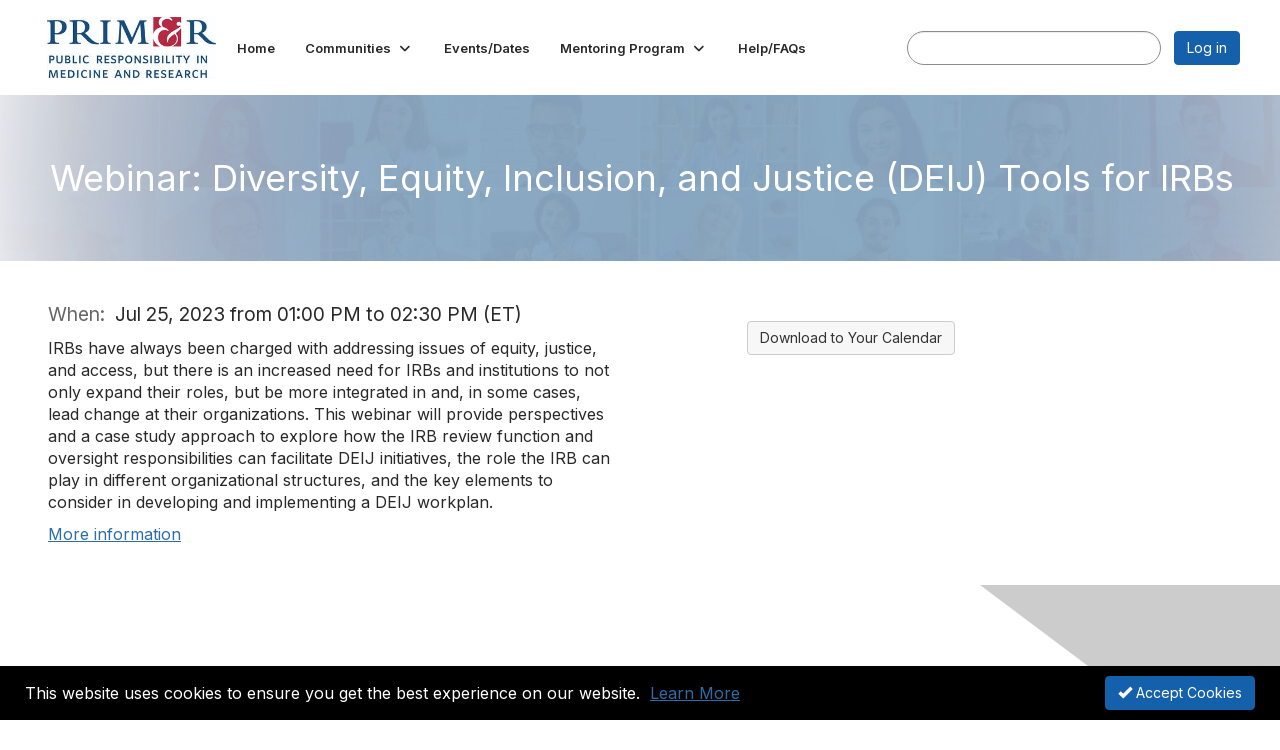

--- FILE ---
content_type: text/html; charset=utf-8
request_url: https://community.primr.org/events/event-description?CalendarEventKey=660a9d74-a0a5-4fb3-b3d0-01874ca9c8fc&Home=%2Fevents%2Fcalendar&hlmlt=ED
body_size: 33061
content:


<!DOCTYPE html>
<html lang="en">
<head id="Head1"><meta name="viewport" content="width=device-width, initial-scale=1.0" /><meta http-equiv="X-UA-Compatible" content="IE=edge" /><title>
	Webinar:  Diversity, Equity, Inclusion, and Justice (DEIJ) Tools for IRBs - PRIM&R
</title><meta name='audience' content='ALL' /><meta name='rating' content='General' /><meta name='distribution' content='Global, Worldwide' /><meta name='copyright' content='Higher Logic, LLC' /><meta name='content-language' content='EN' /><meta name='referrer' content='strict-origin-when-cross-origin' /><link rel="apple-touch-icon" href="https://higherlogicdownload.s3.amazonaws.com/PRIMR/c4e84455-1da7-447b-959f-d5855cc5d3dd/UploadedImages/Member_Hub_Favicon.jpg" /><link rel='SHORTCUT ICON' href='https://higherlogicdownload.s3.amazonaws.com/PRIMR/c4e84455-1da7-447b-959f-d5855cc5d3dd/UploadedImages/PRIM_R-Ampersand_Favicon_96x96.png' type='image/png' /><link type='text/css' rel='stylesheet' href='https://fonts.googleapis.com/css2?family=Inter:wght@300;400;600;800'/><link type="text/css" rel="stylesheet" href="https://d3uf7shreuzboy.cloudfront.net/WebRoot/stable/Ribbit/Ribbit~main.bundle.47bbf7d39590ecc4cc03.hash.css"/><link href='https://d2x5ku95bkycr3.cloudfront.net/HigherLogic/Font-Awesome/7.1.0-pro/css/all.min.css' type='text/css' rel='stylesheet' /><link rel="stylesheet" href="https://cdnjs.cloudflare.com/ajax/libs/prism/1.24.1/themes/prism.min.css" integrity="sha512-tN7Ec6zAFaVSG3TpNAKtk4DOHNpSwKHxxrsiw4GHKESGPs5njn/0sMCUMl2svV4wo4BK/rCP7juYz+zx+l6oeQ==" crossorigin="anonymous" referrerpolicy="no-referrer" /><link href='https://d2x5ku95bkycr3.cloudfront.net/HigherLogic/bootstrap/3.4.1/css/bootstrap.min.css' rel='stylesheet' /><link type='text/css' rel='stylesheet' href='https://d3uf7shreuzboy.cloudfront.net/WebRoot/stable/Desktop/Bundles/Desktop_bundle.min.339fbc5a533c58b3fed8d31bf771f1b7fc5ebc6d.hash.css'/><link href='https://d2x5ku95bkycr3.cloudfront.net/HigherLogic/jquery/jquery-ui-1.13.3.min.css' type='text/css' rel='stylesheet' /><link href='https://d132x6oi8ychic.cloudfront.net/higherlogic/microsite/generatecss/e41a8981-578e-4bbf-80b1-61526e44de68/f272bc27-52b6-43ce-926b-f5892cb198a6/639045242216730000/34' type='text/css' rel='stylesheet' /><link type='text/css' rel='stylesheet' href='https://fonts.googleapis.com/css?family=LibreFranklin:200,400,600,700,800&display=swap' /><link rel="stylesheet" type="text/css" href="https://d2x5ku95bkycr3.cloudfront.net/App_Themes/Common/PhoneLogo.css" /><script type='text/javascript' src='https://d2x5ku95bkycr3.cloudfront.net/HigherLogic/JavaScript/promise-fetch-polyfill.js'></script><script type='text/javascript' src='https://d2x5ku95bkycr3.cloudfront.net/HigherLogic/JavaScript/systemjs/3.1.6/system.min.js'></script><script type='systemjs-importmap' src='/HigherLogic/JavaScript/importmapping-cdn.json?639045809187726361'></script><script type='text/javascript' src='https://d2x5ku95bkycr3.cloudfront.net/HigherLogic/jquery/jquery-3.7.1.min.js'></script><script src='https://d2x5ku95bkycr3.cloudfront.net/HigherLogic/jquery/jquery-migrate-3.5.2.min.js'></script><script type='text/javascript' src='https://d2x5ku95bkycr3.cloudfront.net/HigherLogic/jquery/jquery-ui-1.13.3.min.js'></script>
                <script>
                    window.i18nConfig = {
                        initialLanguage: 'en',
                        i18nPaths: {"i18n/js-en.json":"https://d3uf7shreuzboy.cloudfront.net/WebRoot/stable/i18n/js-en.8e6ae1fa.json","i18n/js-es.json":"https://d3uf7shreuzboy.cloudfront.net/WebRoot/stable/i18n/js-es.5d1b99dc.json","i18n/js-fr.json":"https://d3uf7shreuzboy.cloudfront.net/WebRoot/stable/i18n/js-fr.82c96ebd.json","i18n/react-en.json":"https://d3uf7shreuzboy.cloudfront.net/WebRoot/stable/i18n/react-en.e08fef57.json","i18n/react-es.json":"https://d3uf7shreuzboy.cloudfront.net/WebRoot/stable/i18n/react-es.3cde489d.json","i18n/react-fr.json":"https://d3uf7shreuzboy.cloudfront.net/WebRoot/stable/i18n/react-fr.3042e06c.json"}
                    };
                </script><script src='https://d3uf7shreuzboy.cloudfront.net/WebRoot/stable/i18n/index.4feee858.js'></script><script src='https://d2x5ku95bkycr3.cloudfront.net/HigherLogic/bootstrap/3.4.1/js/bootstrap.min.js'></script><script src='https://d3uf7shreuzboy.cloudfront.net/WebRoot/stable/Ribbit/Ribbit~main.bundle.d123a1134e3a0801db9f.hash.js'></script><script type='text/javascript'>var higherlogic_crestApi_origin = 'https://api.connectedcommunity.org'</script><script type='text/javascript' src='/HigherLogic/CORS/easyXDM/easyXDM.Min.js'></script><script src="https://cdnjs.cloudflare.com/ajax/libs/prism/1.24.1/prism.min.js" integrity="sha512-axJX7DJduStuBB8ePC8ryGzacZPr3rdLaIDZitiEgWWk2gsXxEFlm4UW0iNzj2h3wp5mOylgHAzBzM4nRSvTZA==" crossorigin="anonymous" referrerpolicy="no-referrer"></script><script src="https://cdnjs.cloudflare.com/ajax/libs/prism/1.24.1/plugins/autoloader/prism-autoloader.min.js" integrity="sha512-xCfKr8zIONbip3Q1XG/u5x40hoJ0/DtP1bxyMEi0GWzUFoUffE+Dfw1Br8j55RRt9qG7bGKsh+4tSb1CvFHPSA==" crossorigin="anonymous" referrerpolicy="no-referrer"></script><script type='text/javascript' src='https://d3uf7shreuzboy.cloudfront.net/WebRoot/stable/Desktop/Bundles/Desktop_bundle.min.e5bfc8151331c30e036d8a88d12ea5363c3e2a03.hash.js'></script><meta property="og:title" content="Webinar:  Diversity, Equity, Inclusion, and Justice (DEIJ) Tools for IRBs" /><meta property="og:description" content=" IRBs have always been charged with addressing issues of equity, justice, and access, but there is a" /><meta property="og:url" content="https://community.primr.org/events/event-description?CalendarEventKey=660a9d74-a0a5-4fb3-b3d0-01874ca9c8fc&amp;Home=%2fevents%2fevent-description" /><meta property="og:type" content="article" /><meta property="og:site_name" content="PRIM&amp;R" /><meta property="fb:app_id" content="856864657660833" /><script>window.CDN_PATH = 'https://d3uf7shreuzboy.cloudfront.net'</script><script>var filestackUrl = 'https://static.filestackapi.com/filestack-js/3.28.0/filestack.min.js'; var filestackUrlIE11 = 'https://d2x5ku95bkycr3.cloudfront.net/HigherLogic/JavaScript/filestack.ie11.min.js';</script><!-- Google Tag Manager --><script>(function(w,d,s,l,i){w[l]=w[l]||[];w[l].push({'gtm.start': new Date().getTime(),event:'gtm.js'});var f=d.getElementsByTagName(s)[0],j=d.createElement(s),dl=l!='dataLayer'?'&l='+l:'';j.async=true;j.src='//www.googletagmanager.com/gtm.js?id='+i+dl;f.parentNode.insertBefore(j,f);})(window,document,'script','dataLayer','GTM-T55VGZ');</script><!-- End Google Tag Manager --></head>
<body class="bodyBackground ribbit emeventdescription interior  ">
	<!-- Google Tag Manager (noscript) --><noscript><iframe src="//www.googletagmanager.com/ns.html?id=GTM-T55VGZ" height="0" width="0" style="display:none;visibility:hidden"></iframe></noscript><!-- End Google Tag Manager (noscript) -->
	
    
    

	
	

	<div id="MembershipWebsiteAlertContainer" class="row">
	
		<span id="MembershipExpirationReminder_ba90f8144ec146dc8e457823d6b09c33"></span>

<script>
    (function () {
        var renderBBL = function () {
            window.renderReactDynamic(['WebsiteAlert', 'MembershipExpirationReminder_ba90f8144ec146dc8e457823d6b09c33', {
                alertClass: '',
                linkText: '',
                linkUrl: '',
                text: '',
                isInAuxMenu: 'True',
                showLink: false,
                visible: false
            }]);
        };

        if (window.renderReactDynamic) {
            renderBBL();
        } else {
            window.addEventListener('DOMContentLoaded', renderBBL);
        }
    })()
</script>

    
</div>

	<div id="MPOuterMost" class="container  full ">
		<form method="post" action="./event-description?CalendarEventKey=660a9d74-a0a5-4fb3-b3d0-01874ca9c8fc&amp;Home=%2fevents%2fcalendar&amp;hlmlt=ED" onsubmit="javascript:return WebForm_OnSubmit();" id="MasterPageForm" class="form">
<div class="aspNetHidden">
<input type="hidden" name="ScriptManager1_TSM" id="ScriptManager1_TSM" value="" />
<input type="hidden" name="StyleSheetManager1_TSSM" id="StyleSheetManager1_TSSM" value="" />
<input type="hidden" name="__EVENTTARGET" id="__EVENTTARGET" value="" />
<input type="hidden" name="__EVENTARGUMENT" id="__EVENTARGUMENT" value="" />
<input type="hidden" name="__VIEWSTATE" id="__VIEWSTATE" value="CfDJ8JEeYMBcyppAjyU+qyW/thTx6+pgxytVxKS866oCIJHSe00B91dTwDD+TU5QkRqyIMeIgnfPPC0M/zbwFC/[base64]/UhdKNK44KBkreLQ/pvQUnNrGghHUZ2m8NeFAm2Px/uZzEqTA0sQE9UvWOVXRK1+OYKfkfVUdJpd0fe++5ajCEtxK/CVOcAtO8Jzc5YwhEvRy6vQJDEa37SCPvhizKyVQGiTABNW5Qpp2e+xiN3z/e//aBLmjWQgdIodTkCzZq7/vKzQUTUrPi6H8xqx1hGESAZO8DHvwXmqEvW4kcWljQlNiMNpSGRWkPYfF+4ljCK+cUmQdDbsZAgzDDl/KWGs0nSJY97WnZYompmOK3rMrAcDm3nJQUA/YKpLwYdt1Llt5EOHq4gA4t6zbfxCl5K9T0knvfpfkdXDFiUZWgEhhepzOw9IwhwA6uTMoXV6VScxQAi/XlIsng20n1k6/2sgODWciRHeCLfF07M+sHZ6TWaMWRryo/mPu4qRCtu6UYRTn/qLJVqXso8rgZ22oWj//K6ZdCScrAcnAZieBrzMQq5a1/[base64]/b7g68Zlgzi+5TxfiOZPOudvO+Zy4Ws8Ro5pkcuB4xwLsVAlS53dsTG68ws/YcxvyFV0Qi+1jL+VX5C3QNno1E/87F/[base64]/M4bVGW0eaQVwpMXVIlxwHtzPthe43uo8SbFaU4i34S3LWXK0Gm+hFp/XHcyrZTBCeCCr3tZ4t2e+hK6HiuqKlrGsUKFI14XHxfwmSkYhn1oC+f96GwXeojtMCz3ftxSQaNczAbFM3FY/ZkviyrkWWFghwQ7YgJkRFy+gdor/vPs5AEZ4rc7d96y7rknfNqzKaR+1GSYc1i6PpoO27JaNx+SCAOmBMLcrsIOA9dBZDc7MYch4QETxIrSSLvoCqRE8ckdZaHUmL9882/WzHfTMLGmKy1SelWgjLNmLhole8qyQzJG/U1kSOFNHOvDJO2v53SA4yBlHnzlhcQ26XqgZSdwok8OvVwGHsy/Mc1gUmcp56jEpXn8M6JfphMZGkG253VdP/5M9DUv+1egMQOB5LTmKkKNej7qrYp76NC7N3noHLjv0Ir8qP3Y+xzr/8noELIvkFFnkTlJ+Yp1oUKBCxCdc9ncFfaaPG0LM1cXMqxFbyPol+DspKuEGX0MuPhqytCs8IhPqlARLQl8N3NY7wN+z49Y1dUk0GAOlPfVQbUSokM56CoQJT/H2IaOutleeB0nUEEz1Z0hXciHkF5Znwd80VfBS9opcU7+kujwHCNswhehvrY4u1w1O96gMM1oyJEwaT/[base64]/xkTQj3S1zdfWYLICIh/K1tsFglwEPu7iRsgx1aJRRlkwcM+TQ4fPmlxkNdbk+NG7i1DJVg/J1qUsByGq55rxbJB1uT+VKGuWFI3Bs4tfyttUJ/ik6MAVau0+A5HoZYwBwzX6efLJus9sr5U2XMqGgPCXjtmE3VM948I1Sbhm/G72DCqkSif565zzE1xQHDIER2neRWtSVmfNC+0rLH1YkNbHo43Vx5CmSFTBV4/[base64]/gSd7eF1IT8LPgb9DA9R07NQjxwqHJHLfaB3wjkzYpJUbkokhprspq94r8muEKDeDkbLbdd3zVg6DLoCDan8HbchLraNip1yaZaJZAwXH9n9DQkuoUZOu9+38iw34zyvfpcyCWSBUWbLfAPUtczOI/WxC92Ezey+Dk4yhBoKQ7r++KdVk1BRwEJZHgQlXsV7pHmQMsJBv+99kuHlKnitAYb97xU+Pcp08dqPI2sIbZ7igJ5Bm506ir/QtIInYC22a3iVf1aLxSuTWbyVg43YWuEfLWNJMuDAMAY9tG/CK3b0D0+TxsVp67BwoDTdG9H2sYC227OEOulveU01j3eZoUgMz2vZ/RuHdqnbqgxnGH1qQJAm3fgrcrUm747JxaYel4BJj2HvF9QT/YU0jia1g/nMkMjBrtupiQhly/sY6oKjSftC8M6gaauMme4MsUEiqwI1CAJ88waQkGZDe8diT8KoTRRTypqH0bigEWXx7vc8Yioj/5rI28S6fVgEAjg8kEs3ZbAw54BNezeWDBWzpyf/KXER1RzDK9ez3MplqgznVvupTqeHNNqvN4FJaSrtenrRDUbyjGV4je0adbp3rcqiuiLq5QvaPWUj4zo8vpFtyU5O8EzMdc7oUDHL1sKtxSORFOFLyosKAXakWjq1Q7VESAEYPfdIZnF/6UjM+irG4baKkaZB1RIiw1yJ5fIWtMr640Wq52DKTtzLwf4lh86rUMyIZwmNrZL+zGqSGZKn5kmsn1Hk4EQgMedVm3apeKggEGPAqYGEQwyXFjb615B6YDbwBVG3lCNHTsk6orzFnXSKtyyLqSOr2q2jwYv3ntfAEi9lHVYei10vIMag2p2P/mtXnRy6k8MUCIcYGKizxJyRRNMmp0TDgx1WvpF34dHJltXTkNWFZpC5Ewbl+2QKWYPk7onzEL1tyP4yVVYjgR701bZ5WoE6YqB1jq+pws63RXd9WxGYcsdcs3nkohtqMGaluRmXPB21TEfwvcQ+Q3tNgT8PqvjhSJpYIUY9EK7/pHLKiysbeT2D9jIiI0ec0MdMErvhviJbdC3d7P2cE75XDIIiyeEmOElgJ576iGvCsQQvl21i2HIX17Tql+1lzt3Tq9csyi6e83uvfnfCr/2ZbuZ33XO34ga9nWwZRDm34odpwTV/Tg+mz51mdpx7+7iW8527DjIlyY3QR29enGSua1tUSirwLyIKwWHtATjkY5o7KmB2ngIrEOYuyo8TaJh7gL913rfpZ3x0d6I0C9x+YwIQe4yOd+bIeifY8mii+O5RmUSV7DssdLisbLQpao+sYtL9nkU/PnA6B4B4rxRGPwbX5y3WZtnQjTbPVG+2FLsRraQuTY6g9nFYBm9loPZYbjELveVuApoXm23cZfpPkF7HDW967gHwSvlRin3G0D3s+0yfO3ofR2878fJxZR717vkuj0hhSEoXOeXuzxqqkdiHjBd2iwwH0S5/BCs1egw+hx3v3XgwBMxdPhzJROMO5nHp/[base64]/xA4S/ZpIBI+ofFoI+9J3/Zt491ry9SokJRl8DDmLIIxthQq9AVmYc44WQchjmRlK3PtjXVoy/E06KCkT3SSu2HpwykSxud9+z5A1fkan2ebEVrc30qpOIA78nuZkYUnhbih7iBBuThYphTPrFsfTvt/wZGfcWGWwnIz70+wzoYDiSY0OR/[base64]/IiGXdNjvzXMMILYxEe3BAasJH+MTQ62qSLDO+Gp2FejNEUBnHFB3f1zjUc93yXY/DvX3hEO47+8ELJp2BYD8R6ahq27GxTOrcy9vkiQ44j0phfHiGTnyYotYdSJWas0X8/+dmDFRp0w5A5vcRryOWDfsIYpbCNONoQIpE+7yAtIzXNMUFUiV+LYxb6gqxrChAyMc+B8u1PAoaZTJp9DeoXhhoI+F5EXdyTIDgm9CLQ1tdnY2Azt5fTcKTH3oRXSyXhmqPCAX8DMJZm9Jmpaut6inssl7U1wWVYe3LOqYwvGC/hwE2Qxb5iIyAa/a2w32KOcAGX/leMi9F7RuLLCJBrqKaevKU9TazhF04Y4zOOl4+VO4YAAraE6vifPQDF7bMjWgPNjBc+3hu23694anFfrAFMjzghM9Y5LkPhUnjzb6Z81V+Sa329qnycsisKzaQx3e4oa/[base64]/K78FlcIC/p8SYmorbGcbwvoLuf5o6FlCRq2+bBfVvD3JBW2C79V9WJyz589vwlqnPSGS82YlNgAIyUZzkf5MQ5vUni7xEGtDQUlFLtXrT+Z7hkfsUV5g8jtRqYX7F4JKsuOFGPE52ZzDwz2dAXm/GbyD1YD6o/EIrbldMnV9CpZKeGDXyIBZGOGZKQj0Z4dbR7HccdLaMyo4Ti+135+dOC6DcocYJVcec1wtQ8KWcskLs9CwtjjHQjsPsVsEwCj9td/8Q7NdkEu8z7yvULqCcrH12/uakE+KdVTPk1G6kav1iEDk5DDi/[base64]/h4nNCWavTXexuDlqAAts2X/yC37foG+CuQoV8qxn1ZTaBW1A7DhQP7BJTgFtVFcCoDR3edlZjUAyfLtqu48yXM/hrLS6fyCidgqI9oSAO8uhfommml8h+/aoL11ANJx3tFh7wyXGbixhG/5W+02wrTVnW6ELuRi8qLZdMWZBMhozO6yJYVBVfRem4Sgbi9kCXDwA8ElyNGgCOZw4pZpkYILtQY8ZYTKzOIqCU7TgCSAjlR91jVC7Mie5v/UdW3E1zWo5f+Du0Msgv7fjYU4WNIE1V6ViTyoE/iC7lcDoV5nZIMiMgSdHeHdgW2HI2m/sXHzRRqL9DXMuBDOlQfakouBOkxi5W4AlxhiyA680s05A8uKhRh6SVUJji9UkuMP1duFaHBGTG2Tb28TnoqJH+AkiHqtpxiF6vNI5DuQtFsITwQ5ruZvI4WPE3K4BTZJDFYSHtM9yJlcPftGmZEtMpphO6v5DWIY663miqrRHoMZZEIMsL3YBo0LEGo5Los/SGkwa8G8paw+3DKrhG5oqDz1U71aa82AKmITzgnsCYIWjMBBGxC34K4BLZGN2mD5PI+pvWPZBgPrTK7711NeFsxrmPaCZ+5mXNSaJNofJe9N5oJFuP6Xj4bqkwXLSaNSEDCpqf8G9kzQI/0dDEsAHXfE93nzvPfL7J3SCdZx0Ia0e2G++bWKaDXOD95Si30//IVKTSMvtfnp3Z3sFPc9XxHhlVhoc9DW2jEicLUUON9H8zZyRQz9gpAwDmeoJ94Q4LGj6nXPFgRWJs/ngNswfhGYHzoE6riyewY+y44MSoAg8KeBE0Fo2Dly7FJtiD7qMUuJTPcNCVb7+PdSbOcxuF8hUqKgbekYRpF6aYQr0x8KKvUgXSVodMO3K+7DfBgv7TpFGF8t1dV24d4KwcTBFB6HxHPWkdhzGLG56y9767CcQMezZS6N4Me626H8dv9BHB05s/JFH7uNplaq3YXTP6JBKxf78xlCvBzqwMBLC8ypE/qciP2VXjufRcgfwM6JzIqN/BzevXBGLX9yJm36YR7ORCZMjaOSl4GnTAxjVVbEepSzjYfUaF9cUiJHKpsPzdZ9OgmGdix5e5+JMfB2gX+aEPByniDzwA++fPRrHDUeYEUJlGf8q13ehHpBffq093hFzi1gx09yIlqNmfyT0nqdr25fToKo7D3cnvKEHKGoVOBcm/PVPEQzQGfm0hjhoaIeTjDi+vS02BCRTX+wKSrYdVZBQaEGbvLMB7Z2K87ceAhDnKqEEUvxChohgSuZLFHgFqrI4ui7UHnJw342hvtI/l9XSEF784tKlW9b7m5p/TSId/KeA9gwSd9iMbR/FtgYNqf85PJQ3WVZFlSoqdmS+t1HjmONeaXP5das6OiUvjsP6G5fUIQ8dFrhgLLQlFHlmkziW3Six8AfEos8/+KO2jGDsoxB0RzSJOdTXGQtxCW3cvcO8F2lt+1Z9j6nzrMsOaRDHS2yRpIphML5vPcWetk8znoLXq82E6cDGhJttKOH2GMqyp2E+jmJAvF/BdgONuosVG9bvU3uB6TotL4lXROO9DQ8zat/OkoyJwWz5PhaUqdlk8RKqsBQBo0xfZhJUjjYQhw4Efz9ojawSFKhtd5VTPwpw7HuMX7ddWMBPiWVy9KOsG+RUKd1d3gpRK/oWdHP+gXurbL7X3W+SN3RxViAsXk2fwiqrsRDo6DpvdpjRs5At/b8+BiBoit1JH20s9v3229SoW8wz/ayN26LduzZY7B36JdvD+v+wP/l7Ehz/GBcmbPEwxZYqdfmmLGEgn+daWHYlhf36pjl5en5QqHwkYwazH4+xW9DmX780JFfNV6v9p2trK/ei4n0L1QnS6guU0vznbWBAqf5XzcyffdzQcSfQDrQ2Buy1B5kYOhnb6oNPbr/0TyFSMeLwe5NjsYehGaY6nJJvxjx16XFrB+nUQ/enGCryBvkAhAyEQM6Cj0ffgr5oSgIo4Ek+cNQaME+vZKNSbeHZls8IPtWyxCj1bsBv09D2EvaXQfQbkpZppm8D1x9GcvFa1wTnj1a3C8RJ/xZnd8N8cAvEfqwACaqfk52ShJngnaGhDKADJb28Cvylgx5vSgI+KzCtdkKxEGaLVqUkOwJjea240qqrdTeAchlNUz1iG7xN8MfCEmECN33HQmzCm5UXite2dxK06zennL2G3aHre/[base64]/TIPyx/uwQlPAS2uYty5ue/IUUVwi8GBVolHIN4cTjlUxMhL8/iUisI++FGSmAPLJPDzmjfxaxCiqC81nL9+zJwPtNxeaBtnYt7kBJcK8NjLAP2J2UQhq5LEK3q2/QmLDAdhv7UPRXhQUpwlGwuFCc5cquJxzVEP1IU+PMsVkoG+kxkxRs+3ED6krJIOtVFY9KXmV5M9wa4wOsRn4JDon22EGT+/0QwduIt/kXqfO37bwclI+shx2UL6IZ1+v9KqbuCoAy8x0hPTupetOzSdzZZ1HgsZERJw0gQQlTsnfACI7LPzQbdEeaxom/Y64p8sIpOddsCm0jXo8JD7Zt595FiE6gX1J/iWONrywBfTTKLCiyiRzcBBNgOz3dSiI88O7bV9N2qLEKD8zSVx6iQDJrN8A7rnhJhM5yTmpKrGPdQfiPcznWV+EvfFFsirJBpRTo/[base64]/ZZOA8z/IhN8TsYNKiWtDfmwavAsv3ENmAfiDtoesdDuTE9gyFryw8Skv7TlBxYhZoOn8R98eqBaSsIdBbQMS26qsaPCI8I81xdvJqhk2uw8qUhu14N8iyhOP4QaPFffTfhokWMXXhnx3aqcJ3lqoa+xDyHvVONS8GxEsMmojyNF/xeiYAKcEp7hNfSyPaN2TiYAKwOlGF4mhEqqqTlQ3A2uYOob0olLQHW95pcj2ZbJnaHCMblDHn4+8L84WygXHWZuJ5VYClyhAuMGLpLGLqpVUj2r/vhIGV+oit+S8VJNWjcGZIMWvK3VvUYx/QzPn6OHXdlwf0+eylwwfG9iTZmvn6alUWjlnSvdLC5WC3c7s7YbpyBOKut6FAIdiRge4YC/niIrYRk0WX0fHwhsDqLHniujrlPRcoSMVyFF+bN6bh4cDRRviZozyj9QAyloyOBTEe7NMuoCqwAmu2iW3JIaPEW9QkD/tWi0OjnL7QAvOk/tm0LIzur7mbQP/LQkk4Z4AqneZ8+EgFw0ZWowEMxAnPVZVHt7blryMYlmR5B1xFKCyKd0w3zYeorYyCIo75vpaGT6l9CRs1dsvxsIhZg2vlowMNXa7iUFKz4/PDCv94gcp4jPmjYUpZ8pkQWk4GOD1DZWnRhuZDf0JTJ+jXc6SYszZ0p8mdW174XzT9Gt8Nruug3eXNUMezaDgF/zT/OiS1A11X5OEHqchuI29b5eWe9VIvCnkMScnErNKj4oq8/paat+zydrKGdqJVLja2h1ZEsV49JWI4d/67/ciItI0eSEDCkfM437McYLzDY6S4ZY8I7tV4krASsbn49OP6Tr6bq1eMyp57iqxTxOQRrA3gYCZ4MafIYmYp8n/MG/lK+tnraxqrdGNZZ0t5FRCQi9esRIiIlOavrOxIbMdbGLDPXd/um3mBtPF54FIR9o/Rm/y2Vr/057fP5LIpLdBCGcwdF9L0BYolClYZxK6zJGjkA85BgPaoJeoyU81wjwWjwpbZ6KsxuOaXCJD/DV0Cfdm1SiAvOxzx3zhzOBizgH++K7h/MbI720yaxTfYINTCwDmhg393MHU/kH3B8W0HBuYWVh6rydx+kUScTRa72QY/aahyFp6JFpMMjDlBKLu9JwIoo9xiiuAY68LsCkYZTpvqlBsR7hMRRMKgSL0TULYVmnuNQ9P7vy+IgSwm2PEsV3OLyInErfO/1JUXOSZ/cewgzfgWxioJuqPe9Z+Er+mv+xKvukJ+x+i8RaIoxx/Se5V5mwnhCL2w6Xqo7N/NdYRovXbdTZL0ilautM2phd5/[base64]/bzfuPxVWx4+WYQaLCWtdTqiCCE/Nv4akvH56hz+b8+oWTdhp3VFUPvotgGhQcyzmEpe88b+leH5xJF2XZMZuGyqF/xHfmvE2sR1XkZ8DxeUjyjwdArzpbSeQIKgzUsU/TT+qAPFgP8HnW77AOLUjaCJZgVuPhg0vsoTF010Da1d8Q8yFcgZBlzwRCELmYa7+8kpGdMOTQwR/S4WvxBWtfVsMu0sb7W8nNjztvw/PRMUU/hLOEQCUX7WYbzrxvXdYsBKEAkidONK9uytFY+vsurPkFxP8Bx1jKw3ZwkVt95A4Zj3Iw3XS8qVrXn4uyHcOhutA/KDD5fKkGNn+seCcLZsH4/TnyXQDC+5dsVqVL6NhgRreWCBG1y+xJsIIXFRVtqTtYF5uVZxH4nJWy7J2CazOAccHWJvNMiJzsM2Sl2yZOn8M+tHv8om35ppp/5fiBAW/IrJX+PlDCOCQC4oCqXMF+7jpbTiE64XA8JsBKVTvkvRSwl/J34g1vt9QooXL28DOXmGYqaw0rYqGm+TvcczjvLelwHOGBcSBG40yzLNDdySjyol3EgHencWw3cI4VsC4ZOmqxYXnU62+QuHlu+P5I4UHxRwYP0fgdw2Zj344zUo0oKmlORAkvaNFL/enqPvuN9Zg0VTFF0Ml7/KVJ7x1zLKdRcyIPbm4mI2x0PjBHIhqpoPW2XkaxoqzBKm8NYOscpL6NGpH0d4U3yHrd3WXw4floaexeOA2j0vzJxZqFyfxPS+kcij/x2jje6DDjPS2fI7swLuvRKk+5TdVjjNKiX3L168AdHnQBeMqIG5oCgNlOx+Ex+i2KWBj501hMqJibPCVSpgh1gJ9mHJZvtwmv/NIrZDBTdvI0uWhFHlDM97DA2o4EkzTcvk24C+lgKR33XnRPyfkpKyL4djcPzuNvuae8tsLykTQX9YGne8v5LikBAByQQRgoN3v5yK01eTioQgGRmYIWCAVKwJNqpnbU5vG2eplSzgUDljLkGwkB/vVFGun34oCoJRPJsmKBldfaZTv97Y6uZ1fvhyhGZL+Lo1p04Hmfimvl1PlYRlOIsDTaauHggHhw19FEhmowWRV0t7MxrzuYhSQ78dLsi2Ry3CMkhUGMs3MVa8SfDeXVHsnLEb2/LvZU45gW8p9vppp1iA6ryNaurML4oLdP9N4E2n0ugHnIkryDp8HKJhORKxEzeBvzd6p3hMU8JTcQMLf4Z6Lobz2srTc6AZ/EdcNI32TzL8qxJ+JFhtDbpwTWk9ry8kLj/QbySCXF5hpyMdEFftYRBmD7LuunDFa/L/Jv1GuPjh3+8uVqFjnRfzfqYX6GeiFGm/FXM5S+Si9ZMBIgPnKw7btp+XNShkclr/pV+06efxtGxgoIgtX11P3PhPpaH4eqoxUAA+8hq1mmnERCyewXWK9YOMtV98jS/VM7WHUpR/guhaqFgf/MtYCi0CAv6tiqY2JRHOktxpuQ2CSHvYeqciz1IT4b4ez8cKAr65HQCt9sQ1iHQnmB8bR1THuP/ICTmjjlkxBgR/qq0+a3XDXUQ6+oTQ9GaK6LjQSK7QTgATuJNiV8WSDVHpsVUGSsFZuqsQytCSoBJ58BSrOBV/GE1FLa3LdCgYslly8v4MQOdKvnXp21/lkzcyxcZqihG2SnlAeLuh2klBcPt3wNYzO8m03VRcrgDwmV/l7qArX0SV+ccBAxrO6jejxuxV8dqkXriu6Yf42ANKBNEafdCafnOpg6iwBlJXNVomw0WYqVKBmDnlJ5K2W3W2fOnxSFkP0W4nFXEnTDB3NEsgI6JjsOBXZJs+7CfoFoc4f7IJh1tB0MK+Ja23g9xJFDrTyGjgafo/8vNa9uT9USUZucWVbJzi33SjFFB6wsugHxsGCfkWCBziJobKw26R45+THWbveYQnoIvjygiWBYgyjvtWBXVCTTbtf/ulzbO8TVedILViW8rQJClMo2IqAZecCXyCYqfGGVFlFvubUKiwb+iQHj13bLkrtWYINg4aKWMogFrCS4FTA77PyUxQzAYkTFjP9AJEjpnaQvNpMnB/7zZ4xiA/GYOVY62Ee8yFmYEGyDn0wyFa2B1SOw2EhXLYATXWSs1nKpCBVglT2GkzQaOi9GiSHsJ3xRQFmSs4TTaojYXBmmZO3FkIYQtT1unyt98zjrR8ZZDEo9jASIZvmHqarEbLqrVJNA+X3QuHwinuXoFGkk1qweL3prWa0i51/xN5uJkT6mnGZlQaSX5nIf7goWl/qnpqLZ/spUYv3ofc80E6emOusXbagir1MgwLK5kpqYFWJ7DzGv0XoEi+98OmyPA6GOtIojyDvXYptShDNPEHAqk1ABIAhF8pvTsmlMRaaHzDxpRuqMRbC/wvS9jUjjQESnKFUvmj3Ml/[base64]/smwPpKM3tatTcp5ej64Iq0ACWRr6Dh2Q0posRXGUBYZRFECivOl1FvzFt/xz2x24xDDdYihY8C2eS+PPZai5XREcpXsXd6QKQBMQ37SmyDwol7p7w6k72t7v51Ckcg6+4EKhujPU9hS1QxTwwDEu7PUwz+RhQHgF2Gao69UBxfG5dQ1tJWzdc/P5b9heF1kjxpN3N6TAmIXRjYYvQd0wGU4WMFuYXrmmf4Bw0n9ibXFAPeEpqnvMx+F6aShHAUI2Rcm4v1MjaznO7ovqOH22ivo0XKJb4duNRLpNGgX9KrvBOeU0TPRWWm29/wlZlg2bYBz2I0bJMfJajx5/5g8UMg0GaYCO7Bwbm2wFwkvsBdkiqrDRQQV9xlDv8GEc4rvHk6Smmqt73J/wRzfPhMU21m6x5BvFmAUTZL9/+XhGwlsM7/AEFw1TARLFWUQQK+iCNl98StGqNlLd4q4GIrtZybdgQXcyAYdriOD8r9qCpiK9MAnTeR/UWNqVrke/vpRI2l0hir777/[base64]/2/rseJJUphDIYIwncY+AjoWXgK5ILUrMy1NDg9gAQiCQnsf26uj3yysL1a6TCBavtBgVpcjL+j0dxNEx4wFlXAxPvfgZ5IMXhuRfotLg/0NwjmgoiCrS9TCinY+ZYsTDiENwhSRSbOUTphfALSb00fyDVLw1XGGIAmZln1t/[base64]/fv68jq0LSVRgjzr9BfN8MtwhsPgtQZ78lOwYi3g9/FngN1Tw7gN3YaitRv9jhBpcOZhCEBWTFn4xLeF9M4sb7TEkC25SPnuMVCaE70uKPlRb5NXNLIAQ+luJPyGtKiOH6VhncBm8r790Z+MT3nSKXFCIkl0uQ0GrDg3hImR2etkoFzVLPUzjXwb6FVOq1o3R/kVRoefkKfg3qu8RMuE7IgzQ/VVyfnP3+7vOrpdVLyOnTMR82PXbMp81alg0jAvXXkgvPWzyn/tUeWHFwhk7b8CQWov4QNZbYV5MRaMnkD9eoijAADq9QNhBJ+7D+RTYIv/Y04ZbassYfns2MGcbkxZIvmfTyFfmSLbj+n/[base64]/UW03VgsLM/aUZXh4mTr6oyck/VqPMXDwk+rPxp236CgU6iPxo/pphvqrIBGjSQeIKFDxdFTEc9gmz2FTN1n+DPVyfirbs5rm38CGtF++jJtRX554smGjIyZeQruDi3m5Ed3maZ4SVzhZW3dxg7DhOfAi6TJlIBOQeJot4adl7cVHZQpCLTzgWF0qs5VWAmqRG3C3AMVBHnFXG6zs2iWaKBwo/gTUImo2u+O+dgThGNHfCO8NYFbbX8NovDD4eXbjgXRviwWecAa4hF9FF1mVti3BWeTF8igRv5atapJwEgeMneTtkfH+a3/1cH7NCdkFUOeSdKC5jmynxASMixL7SmQG8852owTUz5qTAgWJOGaT2LB7XfUvr8ClmVkL/3sgxrJVlaJRUplm4AYblyEHaubjd/24IJhLP+j9kPl/Aq3Bd7J7XbTZGx8bHZi2tWu87EGgX3YLYUvjehXVOFV+uwfdfZHetZWXyQuDoBWS2T/kLUwjFf62mveiG27VVnMOsgKnM/rQKqUexkfbtOWneqtjGFizHuOdF1y3nUrDem3OSML3wUZ27TeDx+Q5szA9CLYtHZ7I7xPDBLUBVA1WNApjCuqqi0ZHRJLYFBfrGuUgE5aQqwPCR6f7Yip6esv/L0G+T0fsgdT9LE+Qnjh82xxqDQZuc3iwIdPr3/QPgMfWP9+YUGOwBgI96MJMW6Z1uy5Fqr4GfGRdY7Qhyrdx1D4mGNUdz8ciT90HIV1K5kvSu/aH3At0kTyv/[base64]/Wohj6pWfNWo77rmeA9Fvd1vfJ0fADXPl36YqHQYM0gMHzHjR4AXk6qLAtUGAB/hOcKF53dhY0uXutIEx2iuknju0v/IK2EeDybbv1T78IdUUnOc7BkaQEgOrGCLhdQKeIN9WLaVtboHSYhgntvxbw+3dtZfK3B43y43Ha+JHp59swHbXhoCK30Wi0gZmfiZ9mx5Nixe1+ncZ2ES2DOCUlCFd8GjkIJf/tUBUjfVJRXnLbrvoGkYYzrJgTHLjM81z4ftPDiivwNFFY90RRTtfCfsT+uQBlfJJOtOZNQrP8qxNkWUYiNQuyhExKsgcG6IqGnBv2v5MKvJu57cheEnkV5yVMHzAQ3G9BYCdKkrPDVoGoIFE8n0sE/qQOI68XzMSBjKKfdCc/YdEGMWATBacvQ16C1SSKeNpzDhvM6VM34VEwv9Jr4qj30atab0ieEJLDOF7E6nguecdXaMh8pX6AQ/G3bRmBCDfLAgFdfB7oFye8C1Ps8xni3U/UsiONLYzmrZSxkDSkCvV8KLaO8DzjAeZOvlDTVAa3d9QTVGY7FCyR9jGtto1SJq2oQ0NqtQ7MvGYeCFnjddUiXLHM0jzBXAo74SoTWpVpw+i7y67D8eQKGo7XQ5RJ5HGiYAmJ/JoJADe0Fb7J6DX+7r6nhD7/2KtPiYCaPNUUVe7D7eSm+GpCGcbI/WbKxprqZtl6by8vnO1xTw/Akbsn9ysHvxsFodlBviKpTVDRGGgEYEbBdKFJOFAIn8WCW0zGsbAErl8dAooMNCqwJpi5GIRBIA2Weo1cgQ4efgLyhEiykokh9ZxCSTbPuUQuJDW852utCqEbxrayna+l+OsQL9jp6ifDcQeJM/TMaMZMegJLc0DH8rAjhbbNopfv14r1nV9W+s/0UX8jQpD2sFjeEOP/MT2ljSKKqC5TereQzw3meOFnW840A+ITAv3ZwDfAi7QkvTGq5fvh6UbCYBaN+EU9LWAsR3/SBZ7XIfRxJ/5FfmFRvE3PlgjrDtFOdtLZu/[base64]/wq9HatbhbxWv07H5gjHiySQHjPtHXRnadRvTDvXo+hRj/UD7mpHyBiGwPr0d6UfDbQZNAr8K9XL6pVF48J3l92CVwjKAOgepOQGYPUlEhZai2rL87k9shWFvs8DdxyZWmzP0bYFSpSWpMdTARPvpZ5KTmjWGoqHoBXJAToAHV0llJeY7kgaVc2kG17sndwL7e4xBa1FsLRdpRMrE6/cBBuK2pmoNcRxvdmRiyXzHgRPjVbuwj+Hyd3K3bGD8RC26lUpXWxUg3GJ3Dvr3Jj8mV3YR+BZTKJ3aGdo50SCZSf3Jx5GHS3OGTzDBqK772J1qgUizcxH5AkVKLy67BvBYTaIDDUY96B7uzerY/[base64]/BM2AksiHm4E/jUb27ZPhV76jErl4XbsenP1bktvIw6Qm5le1nPvRfcnAZhNsx/L/yaE2Q/mFlNUoY8aGYESOopHx18SZTTTRk6TJOAxh2L3Svkn1FpfqnZhLQqLGs7KwliAG3eFOQprplmXXZuILBpWdwnroEXhnPQCxMEPyLOTDGI5JNuu9BXWuGlhkp09mS5iinoAd1WRRmo1ZIRg7lvW3Q+j5au/Em69e7cPDf0CDOkdbgbOXLa/WvHAQiRH6lf4HSY2o9fvPjhZSXkU5IhRNalYlTVKZHa97G3EqPUGmIvGN2i7IJb+Yde6zYawTwyVNIoYNqauKYYQa4jZdn/GZTmbon5nWkpdhSzSxZfFLiCDfhSQDnw6zDoVisXrLKWMmgktXZAWdKoWLTTaw5F9Nxg42cwGxILfRUpMLUgQNWjpmefBpllfaUKwZteKgIW+b6QfbHDGMd9ByHlwCGKqjqTecvdIQ+tfYeOCj9rVfy8xeq5l9sPd+sXeONR8anidUPc9/8c/1lCEuVO5+4Na6Z2W6veNAWC5kMAPz1HUu7ZJKWj0U24wd9aGbuPdphY/MJ/xvv1nly/Ifc7frtd8OaLXej0S2jPiD2PEJ+/nxkVDdiMtERUvXHXWuMLdAtUtzqxG/Hb/+mDoiDdIRJdDqrwIO9Ta4FKtKZ08/9rNznf4xPtOLEjEGuMsyrEVk8eF1dioTqsJ1B+aUwyzvB3bx6DcYPYXuItU/9e3DwAQaI6GrZeR5UuC/cgU1GC8DdGZhARB4+/vikZIgdY/TNq/lU8+3J6UU0jVDRxxG8KNymKJAbUEj+UqDEiYAjgj8MpxS3WY+IUaG9zkxBI+l51ogMJDNvmMZtTpu+lhQAsB47cpIXIGVIdJ8iH0FoLJT2C8E/tEbHgbJQiD3txavZArM6oJu4vwJaPwTe6S6uxnTNzILcl7sQOM+k2JRKhaGcNI4rHWxxbtP8Ja2ASqpkjQ/MFQmQVFFhsKKWCxfgauyO1TP7AVD+8i8mFvmJ2qKHyJjsJ771RntywozKLc7TWCeop/FJyc4s/uXK40iD0/JoC3v2TEeF7o29wUwMWGA24sdT7Ih9tlIx9XwJ1rsKoa9g7f1Qatcl/WitlU/jwhCsp/wIYff5su7+6avy9512nLxhiniqcyWJtRh2faEj6AWlvJqXoCDfI7UbQMBQkn5PPGiLoCHKTz4XACVBzlcd//Gub/Ti36ES+TnEeObcuhwbxAn2v1Ilc1QHFZKrWFiAzHzhfiIXAaN4Uku1djPx9QuP9lMu7SRPd+MBYkuxoqL80XMmWRUZtAd84fdRZZUAEYZj8+nMxICNgJTIGyRDV1yd6+FrHMstTwsUWIant3Fv65IeJaQ0mMQIkmB+BJvz+wGvwbqVEb8VyMbOKC/M9A5Ow3bkmlZ+jFLDzOdmA40YgnwR9dqUuwbUhMMfSDsq34vRMPuQ6USJ71EDERwP0E1Emq1cNVj2CYja96SK6D7H6AJBQzeO1mkksJrdR+ocWDs4S6UKxqcMYBnPDfD4K2DT4pfBiuMWQ09ntu7aBCzR/eC83aaM8G2oNBHrZH7Xp1aTSLpFQNIauvA2z0mc8R9hUJX4wOOizqYXyuxIUbLtjj935mFcau7STZ21jm+hbJyFK80tN/[base64]/YV7HORWIJYDqPt+Lxt078MTZcQ0GljNwAKU1RBWIeh9qTybrgw6yjL7ld0b4xcmW7pmKJJBQRXoDp5h269DmFHbCKThXpb/CxK4mJWH8YCXD4jcJcz2I1lOavpmqLlchoIi096ZiSFHph/kU2nNGpYQI0JYncqb0GdtnGyHyIEqA73ycizemwBRvjd9tx8TTnTXUHjg+tHEH/nFd2XUIuqDNxvMAGEcu+KV4idAzB6xW8yyMX4pch5VOkBMP1bHheu1ajDIqab9aMJVKyPwncXsRMcF+X578apyWpohnq4FQr+mHmR77fiRuFBGwIWCiT3Ttr+HhBfK0qsa/LN81GRFGqjQaA9bWddW1XLu1QeAgqCu5JAUj/ICvmFaYe9xr6GhvtTyGuCIxRGrLJnt5q11ZH6FT1UzBoS4jWP3YCjNoQM33y5Hd6AWgLUCxr9Nj6JWh2KL6l3f5TCbrUqzenjdTIKSojqCy1NArGnJZ4o85fzXjkrH8zG88pZameexUyvuzLqK399REtgKPlWTd8rfdcdOllB/lbmqY9cwXP6DmCoFSO1/gHYAI+JAcMZEc6OtuVkdB55CKnBPkMdyJl3p7JAaOhhRvZErkuqSbeafj0Lfswy52T1Z6qbojJ+otQqRt4B7bpGDqfw56t48JooX/gjY4nYNTicuBNIZSnO6BkCKlYJq9UYD3Q48Qcs+ij8JLqif6dYS5PHODymkuZx/OxR5L5pjCj2+2HqWzv8etnwefrLo6z0/k9WJNem4/cI439xFcRfWWYpep2tJFP1g20t4bDzWFbbVfAN9DDd0u8AxPgd+hHk3JajRMQDxaiKaHV0LyaFofzDaOtlFXxc22kMd0kzDfPDLGLbqP31ZpZCIB2ICjT2FxFif2/7LR8u7xl/nmIdKk+4WpsyWnwMSypOjJV+aWcgvCjXfeZqWhJaHEuZS21lr6/+JAzBg6LuzZtvSqrG/t7/4IIOYAXWbtuemgkXkjkRXtE5IGJKuZ/nG4cEhBHuAOLv3J7++5/0AN03elLWaDy2k0WCwWMbtIr5A==" />
</div>

<script type="text/javascript">
//<![CDATA[
var theForm = document.forms['MasterPageForm'];
if (!theForm) {
    theForm = document.MasterPageForm;
}
function __doPostBack(eventTarget, eventArgument) {
    if (!theForm.onsubmit || (theForm.onsubmit() != false)) {
        theForm.__EVENTTARGET.value = eventTarget;
        theForm.__EVENTARGUMENT.value = eventArgument;
        theForm.submit();
    }
}
//]]>
</script>


<script src="https://ajax.aspnetcdn.com/ajax/4.6/1/WebForms.js" type="text/javascript"></script>
<script type="text/javascript">
//<![CDATA[
window.WebForm_PostBackOptions||document.write('<script type="text/javascript" src="/WebResource.axd?d=pynGkmcFUV13He1Qd6_TZBRAmfPljXpAmvH6ymD0FJ-nJODBdw3aywduuCX7fwOOLVcxmFBAWgoWnmkQ32NYnA2&amp;t=638628063619783110"><\/script>');//]]>
</script>



<script src="https://ajax.aspnetcdn.com/ajax/4.6/1/MicrosoftAjax.js" type="text/javascript"></script>
<script type="text/javascript">
//<![CDATA[
(window.Sys && Sys._Application && Sys.Observer)||document.write('<script type="text/javascript" src="/ScriptResource.axd?d=uHIkleVeDJf4xS50Krz-yCsiC65Q9xaBx2YBigaoRbtS1gBd8aKofUezDJgqx2VqzgEIfFDmhSy54GRTGOr5d3C_X6iEvBOWiq8p0Kduo8H1no1RIzbd6O77SxCTGA4F65wQWu2BefDxTdERyfxJO3mgL0rEVcT6Z4j6igYLOGs1&t=2a9d95e3"><\/script>');//]]>
</script>

<script src="https://ajax.aspnetcdn.com/ajax/4.6/1/MicrosoftAjaxWebForms.js" type="text/javascript"></script>
<script type="text/javascript">
//<![CDATA[
(window.Sys && Sys.WebForms)||document.write('<script type="text/javascript" src="/ScriptResource.axd?d=Jw6tUGWnA15YEa3ai3FadBgEcIRcWgbO1idjRJWibT8FwNVD3NMThqSbDspdgMrhDQgZQ3sB2i12UR1nVkli_R5C35LoDWWMo0i8vO7ZexxGupvmm7x0dUepeqsML7kNSTp8tsPXRqaYaXSejaLj19y6t6ggahTqV8VH05zoRl81&t=2a9d95e3"><\/script>');function WebForm_OnSubmit() {
null;
return true;
}
//]]>
</script>

<div class="aspNetHidden">

	<input type="hidden" name="__VIEWSTATEGENERATOR" id="__VIEWSTATEGENERATOR" value="738F2F5A" />
	<input type="hidden" name="__PREVIOUSPAGE" id="__PREVIOUSPAGE" value="ybL0Ru19aUB4TZ41Hr39dABHdBtIYAUDZr-spuFymLUJGWX-CUG_FQaCjvQUNp9Sp-YHllRZ08YxJUKaNUJkSDvQ_FoQJYw2PPvAcsEBRzk1" />
	<input type="hidden" name="__EVENTVALIDATION" id="__EVENTVALIDATION" value="CfDJ8JEeYMBcyppAjyU+qyW/thQlS2dXAqBT3oz0JpUSZzWLvCWszW2y+AA8HQzzZUt1wU2QNxcFUD5tEgAbHCiVUxhqDL/9rxQtCSA2OSWDPFPx2dVUqKGXfLHWqzns/62gHnjOh29J6UX2X1GmzcFi/rVmTF37bQsARL031lNp5UMaZilYocPOyygasBFOvR1zTuPO9vzdR7RPuhxLn1fre5bC2HL/4AgnGD5JG7ca93j1" />
</div>
            <input name="__HL-RequestVerificationToken" type="hidden" value="CfDJ8JEeYMBcyppAjyU-qyW_thT68Dbm9BCCqNZvV9xfclJhNTwEaSbNhVBUsclSe1YF9fgZujUtP5xQAmo4f1l5SFzvc02CmAGTIcpQQ0e48GrMWzBu9r8godVLYRPscwWFeq-9fZox6bVc0xwoRHwpRdo1" />
			<div id="pnlCookieNotification" class="row cookie-notification-bar banner-bottom">
	
				<div class="col-md-10 message-container">
					<span id="lblCnMessage">This website uses cookies to ensure you get the best experience on our website.</span>
					&nbsp;<a id="hypCnLearnMore" href="https://primr.org/cookie-policy" target="CookieNotification">Learn More</a>
				</div>
				<div class="col-md-2">
					<div class="pull-right">
						<button type="button" class="btn btn-success" data-microsite-key="c4e84455-1da7-447b-959f-d5855cc5d3dd" onclick="HigherLogic.Microsites.Ui.dropCookieNotification(this);">
							<span class="glyphicon glyphicon-ok"></span>&nbsp;Accept Cookies
						</button>
					</div>
				</div>
			
</div>
			
			<div id="GlobalMain">
				<script type="text/javascript">
//<![CDATA[
Sys.WebForms.PageRequestManager._initialize('ctl00$ScriptManager1', 'MasterPageForm', [], [], [], 90, 'ctl00');
//]]>
</script>

				
			</div>


			<!--mp_base--><div id="GlobalMessageContainer">
                                                <div id="GlobalMessageContent" >
                                                    <img ID="GlobalMsg_Img" alt="Global Message Icon" src="" aria-hidden="true" />&nbsp;&nbsp;
                                                    <span id="GlobalMsg_Text"></span><br /><br />
                                                </div>
                                        </div>
			
			
			
			
			
			

			<div id="react-setup" style="height:0">
                
                <script>
                    var formTokenElement = document.getElementsByName('__HL-RequestVerificationToken')[0];
                    var formToken = formTokenElement? formTokenElement.value : '';
                    window.fetchOCApi = function(url, params) {
                        return fetch(url, {
                            method: 'POST',
                            body: JSON.stringify(params),
                            headers: {
                                RequestVerificationFormToken: formToken,
                                'Content-Type': 'application/json'
                            }
                        }).then(function(response) {
                            return response.json();
                        }).then(function(body) {
                            return body.data
                        });
                    }
                </script>
            
                
            <div id="__hl-activity-trace" 
                traceId="4bd1b81cb393a8a45b0890800e17387d"
                spanId="8e189fbdd91fd745"
                tenantCode="PRIMR"
                micrositeKey="c4e84455-1da7-447b-959f-d5855cc5d3dd"
                navigationKey="78446f6c-b03a-4a93-aa42-d13fdda9dcd8"
                navigationName="event-description"
                viewedByContactKey="00000000-0000-0000-0000-000000000000"
                pageOrigin="http://community.primr.org"
                pagePath="/events/event-description"
                referrerUrl=""
                userHostAddress="3.141.166.202 "
                userAgent="Mozilla/5.0 (Macintosh; Intel Mac OS X 10_15_7) AppleWebKit/537.36 (KHTML, like Gecko) Chrome/131.0.0.0 Safari/537.36; ClaudeBot/1.0; +claudebot@anthropic.com)"
            ></div>
                <div id="page-react-root"></div>
                
                <script id="hlReactRootLegacyRemote" defer src="https://d3uf7shreuzboy.cloudfront.net/WebRoot/stable/ReactRootLegacy/ReactRootLegacy~hlReactRootLegacyRemote.bundle.209c74ed29da9734e811.hash.js"></script> 
                <script>window.reactroot_webpackPublicPath = 'https://d3uf7shreuzboy.cloudfront.net/WebRoot/stable/ReactRoot/'</script>
                <script defer src="https://d3uf7shreuzboy.cloudfront.net/WebRoot/stable/ReactRoot/ReactRoot~runtime~main.bundle.b8629565bda039dae665.hash.js"></script> 
                <script defer src="https://d3uf7shreuzboy.cloudfront.net/WebRoot/stable/ReactRoot/ReactRoot~vendor-_yarn_cache_call-bound-npm-1_0_4-359cfa32c7-ef2b96e126_zip_node_modules_call-bound_ind-cbc994.bundle.502873eb0f3c7507002d.hash.js"></script><script defer src="https://d3uf7shreuzboy.cloudfront.net/WebRoot/stable/ReactRoot/ReactRoot~vendor-_yarn_cache_has-symbols-npm-1_1_0-9aa7dc2ac1-959385c986_zip_node_modules_has-symbols_i-ae9624.bundle.dce85698609e89b84bdd.hash.js"></script><script defer src="https://d3uf7shreuzboy.cloudfront.net/WebRoot/stable/ReactRoot/ReactRoot~vendor-_yarn_cache_lodash-npm-4_17_21-6382451519-c08619c038_zip_node_modules_lodash_lodash_js.bundle.d87ed7d7be47aac46cc1.hash.js"></script><script defer src="https://d3uf7shreuzboy.cloudfront.net/WebRoot/stable/ReactRoot/ReactRoot~vendor-_yarn_cache_side-channel-npm-1_1_0-4993930974-7d53b9db29_zip_node_modules_side-channel-16c2cb.bundle.a70384c396b7899f63a3.hash.js"></script><script defer src="https://d3uf7shreuzboy.cloudfront.net/WebRoot/stable/ReactRoot/ReactRoot~vendor-_yarn_cache_superagent-npm-10_2_3-792c09e71d-377bf938e6_zip_node_modules_superagent_li-adddc3.bundle.7a4f5e7266f528f8b0e4.hash.js"></script><script defer src="https://d3uf7shreuzboy.cloudfront.net/WebRoot/stable/ReactRoot/ReactRoot~main.bundle.3484d7cb3f90d5a4ed28.hash.js"></script>  
                <script>
                    window.hl_tinyMceIncludePaths =  {
                        cssIncludes: 'https://d2x5ku95bkycr3.cloudfront.net/HigherLogic/Font-Awesome/7.1.0-pro/css/all.min.css|https://cdnjs.cloudflare.com/ajax/libs/prism/1.24.1/themes/prism.min.css|https://d2x5ku95bkycr3.cloudfront.net/HigherLogic/bootstrap/3.4.1/css/bootstrap.min.css|https://d3uf7shreuzboy.cloudfront.net/WebRoot/stable/Desktop/Bundles/Desktop_bundle.min.339fbc5a533c58b3fed8d31bf771f1b7fc5ebc6d.hash.css|https://d2x5ku95bkycr3.cloudfront.net/HigherLogic/jquery/jquery-ui-1.13.3.min.css|https://d132x6oi8ychic.cloudfront.net/higherlogic/microsite/generatecss/e41a8981-578e-4bbf-80b1-61526e44de68/f272bc27-52b6-43ce-926b-f5892cb198a6/639045242216730000/34|https://fonts.googleapis.com/css?family=LibreFranklin:200,400,600,700,800&display=swap',
                        tinymcejs: 'https://d3uf7shreuzboy.cloudfront.net/WebRoot/stable/Desktop/JS/Common/hl_common_ui_tinymce.e4aa3325caf9c8939961e65c7174bc53338bb99d.hash.js',
                        hashmentionjs: 'https://d3uf7shreuzboy.cloudfront.net/WebRoot/stable/Desktop/JS/Common/hl_common_ui_tinymce_hashmention.94b265db0d98038d20e17308f50c5d23682bf370.hash.js',
                        mentionjs: 'https://d3uf7shreuzboy.cloudfront.net/WebRoot/stable/Desktop/JS/Common/hl_common_ui_tinymce_mention.fe4d7e4081d036a72856a147cff5bcc56509f870.hash.js',
                        hashtagjs: 'https://d3uf7shreuzboy.cloudfront.net/WebRoot/stable/Desktop/JS/Common/hl_common_ui_tinymce_hashtag.e187034d8b356ae2a8bb08cfa5f284b614fd0c07.hash.js'
                    };
                </script>
                <script>
                    window.addEventListener('DOMContentLoaded', function (){
                        window.renderReactRoot(
                            [], 
                            'page-react-root', 
                            {"tenant":{"name":"PRIM&R Online Community","logoPath":"https://higherlogicdownload.s3.amazonaws.com/PRIMR/LogoImages/0096b25f-29e3-4c7f-8f7b-772390bac301_logo sized for google2.jpeg","contactSummary":"<address></address>"},"communityKey":"00000000-0000-0000-0000-000000000000","micrositeKey":"c4e84455-1da7-447b-959f-d5855cc5d3dd","canUserEditPage":false,"isUserAuthenticated":false,"isUserSuperAdmin":false,"isUserCommunityAdmin":false,"isUserSiteAdmin":false,"isUserCommunityModerator":false,"currentUserContactKey":"00000000-0000-0000-0000-000000000000","isTopicCommunity":false,"isSelfModerationCommunity":false,"useCommunityWebApi":false,"loginUrl":"/HigherLogic/Security/SAML/localSAMLLoginService.aspx?ReturnUrl=","hasTranslationsProduct":false,"colorPickerDefaults":{"primaryColor":"#FFFFFF","textOnPrimary":"#00447C","secondaryColor":"#FFFFFF","textOnSecondary":"#00447C","linkColor":"#007CC2","linkHoverColor":"#B20838","footerBackgroundColor":"#00447C","footerTextColor":"#FFFFFF"}}
                        )
                    });
                </script>
                
                <svg aria-hidden="true" style="height: 0px;">
                    <defs>
                    <linearGradient id="skeleton-svg-gradient" x1="0" x2="1" y1="0" y2="1">
                        <stop offset="0%" stop-color="rgba(239, 239, 239, 0.25)">
                            <animate attributeName="stop-color" values="rgba(239, 239, 239, 0.25); rgba(68, 72, 85, 0.2); rgba(239, 239, 239, 0.25);" dur="3s" repeatCount="indefinite"></animate>
                        </stop>
                        <stop offset="100%" stop-color="rgba(68, 72, 85, 0.2)">
                            <animate attributeName="stop-color" values="rgba(68, 72, 85, 0.2); rgba(239, 239, 239, 0.25); rgba(68, 72, 85, 0.2);" dur="3s" repeatCount="indefinite"></animate>
                        </stop>
                    </linearGradient>
                    </defs>
                </svg>
            
            </div>

			<div id="MPOuterHeader" class="row siteFrame">
				<div class="col-md-12">
					
					<div id="NAV" class="row traditional-nav">
                        <div class="col-md-12">
							
								<div id="navskiplinkholder" class="skiplinkholder"><a id="navskiplink" href="#MPContentArea">Skip main navigation (Press Enter).</a></div>
								<div id="MPButtonBar">
									<nav class="navbar navbar-default">
										<div class="navbar-header">

											<div id="LogoNavPlaceholder">
												<div id="NavLogo_NavLogo" class="row" role="banner">
	<div class="col-md-12">
		<div id="NavLogo_DesktopLogoDiv" class="LogoImg inline">
			<a href='https://community.primr.org/home' data-use-scroll="True">
				<img src='https://higherlogicdownload.s3.amazonaws.com/PRIMR/LogoImages/0096b25f-29e3-4c7f-8f7b-772390bac301_logo sized for google2.jpeg' alt="PRIM&R logo. This will take you to the homepage" style=' height:72px;' />
			</a>
		</div>
		<div id="NavLogo_PhoneLogoDiv" class="LogoImg inline">
			<a href='https://community.primr.org/home'>
				<img src='https://higherlogicdownload.s3.amazonaws.com/PRIMR/c4e84455-1da7-447b-959f-d5855cc5d3dd/UploadedImages/Member_Hub_Favicon.jpg' alt="PRIM&R logo. This will take you to the homepage"  style=''/>
			</a>
		</div>
	</div>
</div>

											</div><div id="RibbitWelcomeMobile" class="inline">
													<div class="Login">
		<a type="button" class="btn btn-primary" href="/HigherLogic/Security/SAML/localSAMLLoginService.aspx?ReturnUrl=https%3a%2f%2fcommunity.primr.org%2fevents%2fevent-description%3fCalendarEventKey%3d660a9d74-a0a5-4fb3-b3d0-01874ca9c8fc%26Home%3d%252Fevents%252Fcalendar%26hlmlt%3dED" qa-id="login-link">Log in</a>
	</div>

											</div>
											<button type="button" class="navbar-toggle" data-toggle="collapse" data-target=".navbar-ex1-collapse, .icon-bar-start">
												<span class="sr-only">Toggle navigation</span>
												<span class="icon-bar-start"></span>
												<span class="icon-bar"></span>
												<span class="icon-bar"></span>
												<span class="icon-bar"></span>
											</button>
										</div>
										<div class="collapse navbar-collapse navbar-ex1-collapse">
											<div class="row">
												<div class="col-md-12 ">
													<ul class="nav navbar-nav">
														<li ><a href='/home'  ><span>Home</span></a></li><li class='dropdown'><a href='/communities' href='' role='button' class='dropdown-toggle' data-toggle='dropdown' aria-expanded='false' aria-label='Show Communities submenu'><span>Communities</span> <strong class='caret'></strong></a><ul class='dropdown-menu'><li ><a href='/communities/allcommunities'  >All Communities</a></li><li ><a href='/communities/mycommunities'  >My Communities</a></li></ul></li><li ><a href='/events'  ><span>Events/Dates</span></a></li><li class='dropdown'><a href='/mentor-pages' href='' role='button' class='dropdown-toggle' data-toggle='dropdown' aria-expanded='false' aria-label='Show Mentoring Program submenu'><span>Mentoring Program</span> <strong class='caret'></strong></a><ul class='dropdown-menu'><li ><a href='/mentor-pages/mentoring'  >About the Program</a></li><li ><a href='/mentor-pages/mentoring-enrollment-pages'  >Become a Mentor/Mentee</a></li></ul></li><li ><a href='/faq'  ><span>Help/FAQs</span></a></li>
													</ul>
													<div id="searchColumn">
														<div id="MPSearchBlock" role="search">
															
<script type="text/javascript">

	System.import('Common/SearchBox.js').then(function () {

       $('#SearchControl_SearchButton').click(function () {
            $('#SearchControl_hiddenSearchButton').click();
       });

		$('#SearchControl_SearchInputs')
			.hl_ui_common_searchBox({
				controlId: 'SearchControl_SearchInputs',
				inputId: 'SearchControl_SearchTerm',
				buttonId: 'SearchControl_hiddenSearchButton'
		});
	});

</script>

<button id="SearchToggleIcon" type="button" class="btn btn-default" style="display: none;" aria-label="searchToggle">
	<span class="glyphicon glyphicon-search" style="vertical-align: middle"/>
</button>

<div id="SearchControl_newSearchBox" class="">
	<div id="SearchControl_SearchInputs" class="SearchInputs">
	
		<div id="SearchControl_WholeSearch" onkeypress="javascript:return WebForm_FireDefaultButton(event, &#39;SearchControl_hiddenSearchButton&#39;)">
		
			<div class="input-group" style="vertical-align: middle">
				<input name="ctl00$SearchControl$SearchTerm" type="text" id="SearchControl_SearchTerm" class="form-control" autocomplete="off" qa-id="search-term" aria-label="Search Box" placeholder="" Title="search" style="font-weight: normal;" />
				<div id="SearchControl_SearchBoxToggle" class="input-group-btn">
					<button id="SearchControl_SearchButton" type="button" class="btn btn-default" aria-label="search">
						<span class="far fa-search" style="vertical-align: middle" />
						
					</button>
				</div>
				<input type="submit" name="ctl00$SearchControl$hiddenSearchButton" value="hidden search" id="SearchControl_hiddenSearchButton" aria-hidden="true" style="display: none;" />
			</div>
		
	</div>
	
</div>
</div>

														</div>
														
														<div id="RibbitWelcome" class="inline">
																<div class="Login">
		<a type="button" class="btn btn-primary" href="/HigherLogic/Security/SAML/localSAMLLoginService.aspx?ReturnUrl=https%3a%2f%2fcommunity.primr.org%2fevents%2fevent-description%3fCalendarEventKey%3d660a9d74-a0a5-4fb3-b3d0-01874ca9c8fc%26Home%3d%252Fevents%252Fcalendar%26hlmlt%3dED" qa-id="login-link">Log in</a>
	</div>

														</div>
														
														
													</div>
												</div>
											</div>
										</div>
									</nav>
								</div>
								<div class="MenuBarUnderline">
								</div>
							
						</div>
                    </div>

					<div id="e675fd8e20aa4314bed7989fa086b8e4" class="MobileFab">
						<script>
							function renderControl() {{
								window.renderReactDynamic(['MobileFab', 'e675fd8e20aa4314bed7989fa086b8e4', {}]);
							}}
							if (window.renderReactDynamic) {{
									renderControl();
							}} else {{
								window.addEventListener('DOMContentLoaded', renderControl);
							}}
						</script>
					</div>
					
				</div>
			</div>
			<div id="MPOuter" class="row siteFrame ">
				
				
				<div id="ContentColumn" class="col-md-12">
					<!--content-->
					
					
					
					<div id="MPContentArea" class="MPContentArea" role="main">
	
						
						

						

<div id="InteriorPageTitle" style="display: flex;" aria-hidden="False">
	<div id="RibbitBanner_MPInnerPageBanner" style="color:#FFFFFF;display:flex;align-items:center;justify-content:center;height:166px;width:100%;background-size:cover;background-repeat:no-repeat;background-image:url(https://higherlogicdownload.s3.amazonaws.com/PRIMR/c4e84455-1da7-447b-959f-d5855cc5d3dd/UploadedImages/Untitled_design_2_.png);">
				
					<div style="max-width: 1200px; width: 100%;">
						<h1 id="PageTitleH1" style="color:white; margin: 0px;">Webinar:  Diversity, Equity, Inclusion, and Justice (DEIJ) Tools for IRBs</h1>
					</div>
				</div>
	
</div>

<div class="modal fade" id="community-navigator-modal" tabindex="-1" role="dialog">
  <div class="modal-dialog modal-lg" role="document">
    <div class="modal-content">
      <div class="modal-header" style="border:none;">
        <button type="button" class="close" aria-label="Close" data-dismiss="modal" >
          <span aria-hidden="true">&times;</span>
        </button>
      </div>
      <div class="modal-body community-navigator">
      </div>
    </div>
  </div>
</div>


						
                        <input type="hidden" name="ctl00$DefaultMasterHdnCommunityKey" id="DefaultMasterHdnCommunityKey" value="00000000-0000-0000-0000-000000000000" />

						<div id="FlashMessageContainer">

</div>
						
                        
						
						
    <div id="MainCopy_ContentWrapper">       
        <div class="row row-wide clearfix "><div class="col-md-12 section1"></div></div><div class="row row-wide clearfix "><div class="col-md-7 section2"><div class="ContentItemMVC"><div class="MVCContent">


</div></div><div class="ContentUserControl">

	</div><div class="ContentUserControl">
		

<div class="row event-dates">
    <div class="col-md-12">
        
        <span id="MainCopy_ctl06_EventWhenSpan" class="text-muted">
            When:&nbsp;
        </span>
        Jul 25, 2023 from 01:00 PM to 02:30 PM (ET)
        
        
        <br />
        
        
        
        
        

    </div>
</div>

	</div><div class="ContentItemMVC"><div class="MVCContent">
</div></div><div class="ContentUserControl">
		

<div id="MainCopy_ctl09_DescriptionSection">
    
    <div class="row">
        <div class="col-md-10">
            <p>IRBs have always been charged with addressing issues of equity, justice, and access, but there is an increased need for IRBs and institutions to not only expand their roles, but be more integrated in and, in some cases, lead change at their organizations. This webinar will provide perspectives and a case study approach to explore how the IRB review function and oversight responsibilities can facilitate DEIJ initiatives, the role the IRB can play in different organizational structures, and the key elements to consider in developing and implementing a DEIJ workplan.&nbsp;</p>
        </div>
        <div class="col-md-2">
            
        </div>
    </div>
    <div class="row">
        <div class="col-md-12">
            <a id="MainCopy_ctl09_DetailUrl" title="More information" href="http://www.pathlms.com/primr/webinars/35441#">More information</a>
        </div>
    </div>
</div>
<div id="MainCopy_ctl09_TagSection" class="row">
    <div class="col-md-12">
        

    </div>
</div>


    
	</div><div class="ContentUserControl">

	</div><div class="ContentUserControl">

	</div><div class="ContentUserControl">
		<div id="MainCopy_ctl15_PriceDetail" class="row">
    
    <div class="col-md-12">
        
        
    
    </div>
</div>

	</div></div><div class="col-md-5 section3"><div class="ContentUserControl img-responsive">

	</div><div class="ContentUserControl margin-top-large">
		

<div id="MainCopy_ctl20_AttendanceContainer" class="row">
    <div class="col-md-12">
        
<div class="event-attendance-container" id="event-attendance-container-660a9d74-a0a5-4fb3-b3d0-01874ca9c8fc">
    



</div>


    </div>
</div>
	</div><div class="ContentUserControl margin-bottom-medium">
		

<div id="MainCopy_ctl22_BasicDownload" class="row">
			

    <div class="col-md-12 event-calendar-button">
        <a id="MainCopy_ctl22_BasicDownloadLink" title="Download to Your Calendar" class="btn btn-default" href="javascript:WebForm_DoPostBackWithOptions(new WebForm_PostBackOptions(&quot;ctl00$MainCopy$ctl22$BasicDownloadLink&quot;, &quot;&quot;, false, &quot;&quot;, &quot;/HigherLogic/Microsites/DownloadICalendar.aspx?CalendarEventKey=660a9d74-a0a5-4fb3-b3d0-01874ca9c8fc&quot;, false, true))">Download to Your Calendar</a>
    </div>

		</div>



	</div><div class="ContentUserControl">

	</div></div></div><div class="row row-wide clearfix "><div class="col-md-12 section4"><div class="ContentItemMVC"><div class="MVCContent">

<style>

    .related-results.block {
        display: flex;
        flex-wrap: wrap;
        flex-direction: row;
    }

        .related-results.block .related-result-row {
            flex: 1;
            border: 1px solid #cccccc;
            margin: 10px;
            min-width: 200px;
            max-width: 200px;
        }

            .related-results.block .related-result-row .meta-content-date.block {
                float: left;
                margin: 0px;
            }

            .related-results.block .related-result-row .hl-type.block {
                margin-top: 5px;
                margin-right: 0px;
                padding-left: 0px;
                margin-bottom: 10px;
                text-align: center;
                clear: both;
            }


    .related-results .related-result-row h4 {
        margin-bottom: 10px;
    }

    .related-results .related-result-row .meta-content-date {
        color: #666666;
        font-size: 12px;
        margin: 0px 20px 3px;
        display: block;
        float: right;
    }

    .related-results .related-result-row .meta-block {
        border-left: 1px solid #ebebeb;
        padding-left: 15px;
        margin-top: 20px;
        font-size: 12px;
    }

        .related-results .related-result-row .meta-block a {
            color: #666;
        }

    .related-results .related-result-row .meta-content {
        margin: 3px 0;
    }

    .related-results .related-result-row .img-circle {
        border-radius: 50%;
        width: 20px;
    }

    .related-results .related-result-row .owner-image {
        width: 20px;
        float: left;
    }

    .related-results .related-result-row .owner-name {
        color: #666666;
        font-size: 12px;
        display: block;
        float: left;
        margin: 2px 5px;
    }

    .related-results .related-result-row .content-type {
        padding-bottom: 5px;
        padding-top: 5px;
        color: #006621;
        font-size: 12px;
        font-weight: bold;
    }

    .related-results .related-result-row .content-tags {
        margin-bottom: 5px;
        margin-top: 10px;
    }

        .related-results .related-result-row .content-tags a {
            margin-bottom: 10px;
        }

        .related-results .related-result-row .content-tags a {
            display: inline-block;
        }

    .related-results .related-result-row .match-block {
        color: #808080;
    }

    .related-results .related-result-row .result-indent {
        padding-left: 15px;
    }

    .related-results .related-result-row p.result-indent-event {
        padding-left: 15px;
        margin-top: 0;
        margin-bottom: 0;
        color: #333333;
    }

    .related-results .related-result-row .label-search-tag {
        background-color: #fff;
        border: 1px solid #ccc;
        text-decoration: none;
        margin-bottom: 4px;
        color: #333;
        font-weight: normal;
    }

        .related-results .related-result-row .label-search-tag:hover {
            background-color: #ebebeb;
            border: 1px solid #ccc;
            margin-bottom: 4px;
            color: #333;
            font-weight: normal;
            text-decoration: none;
        }

    .related-results .related-results.search-divider hr {
        ​​​​​​width: 100%;
        margin-top: 5px;
        margin-bottom: 10px;
        border: 1px solid #eeeeee;
    }

    .related-results .row.search-divider {
        margin-left: 0;
        margin-right: 0;
    }

    .related-results .related-result-row .hl-type .label, .hl-type-alt-2.label {
        background-color: #f2f2f2;
        border: 1px solid #ebebeb;
        color: #888;
        font-family: Verdana,Geneva,sans-serif;
        font-size: 10px;
        font-weight: normal;
        margin-bottom: 20px;
    }

    .related-results .related-result-row .hl-type {
        padding-bottom: 0px;
        padding-left: 8px;
        margin-top: -6px;
        margin-right: 20px;
    }

    .related-results .related-result-row .hl-type-alt .label, .hl-type-alt-2 {
        background-color: #f2f2f2;
        border: 1px solid #ebebeb;
        color: #888;
        font-family: Verdana,Geneva,sans-serif;
        font-size: 10px;
        font-weight: normal;
        margin-bottom: 20px;
    }

    .related-results .related-result-row a {
        text-decoration: none;
    }

        .related-results .related-result-row a:hover {
            text-decoration: underline;
        }

        .related-results .related-result-row a.focus-search {
            font-weight: normal;
            text-decoration: underline;
        }

            .related-results .related-result-row a.focus-search:hover {
                font-weight: normal;
                text-decoration: none;
            }

    .related-results .related-result-row .focus-search {
        color: #666;
    }
    /*==========  Non-Mobile First Method  ==========*/

    /* Large Devices, Wide Screens */
    @media only screen and (max-width : 1200px) {
    }

    /* Medium Devices, Desktops */
    @media only screen and (max-width : 992px) {
    }

    /* Small Devices, Tablets */
    @media only screen and (max-width : 768px) {
        .related-results .related-result-row {
            padding-left: 15px;
            padding-right: 15px;
        }

            .related-results .related-result-row .meta-block {
                border-left: none;
                padding-left: 0;
                margin-top: 5px;
            }

            .related-results .related-result-row .meta-content {
                display: inline-block;
                padding-right: 10px;
            }
    }

    /* Extra Small Devices, Phones */
    @media only screen and (max-width : 480px) {
        .related-results .related-result-row {
            padding-left: 15px;
            padding-right: 15px;
        }

            .related-results .related-result-row .meta-block {
                border-left: none;
                padding-left: 0;
                margin-top: 5px;
            }

            .related-results .related-result-row .meta-content {
                display: inline-block;
                padding-right: 10px;
            }

        .related-results .pull-right.hl-type {
            float: none !important;
            margin-top: 0;
            padding-bottom: 15px;
            padding-left: 0;
            text-align: left;
        }
    }

    /* Custom, iPhone Retina */
    @media only screen and (max-width : 320px) {
    }
</style>
</div></div></div></div>
        <div id="MainCopy_extraPanel">
		
        
	</div>
        
    </div>

						
						

						
					
</div>
					
					
					<!--end content-->
				</div>

			</div>

			<div id="MPOuterFooter" class="row siteFrame">
				<div id="FOOTER" class="col-md-12">
					
					
					<div id="MPFooter" class="row">
						<div class="Footer col-md-12">
							<div id="FooterContent">
	
							<div class="row row-wide clearfix hl-hide-on-mobile "><div class="col-md-4 section1"><div class="ContentItemHtml"><div class="HtmlContent"><p></p>
<p> </p>
<p></p>
<p></p>
<p></p>
<p></p>
<p><a href="https://primr.org/"><img src="https://higherlogicdownload.s3.amazonaws.com/PRIMR/aab7cc4e-d5be-40c2-b364-d9d257a012f4/UploadedImages/Logo_Stacked_White_2.png" class="img-responsive" alt="logo_white.png" data-mce-hlimagekey="f2463bf1-2139-9789-6120-6923a71942d5" data-mce-hlselector="#HLExpressContentEdit_4a327521-cada-43b3-8fe3-2842a63a5567-tinyMceHtml" width="233" height="84"></a></p></div><div class="HtmlFooter"></div></div><div class="ContentItemHtml"><div class="HtmlContent"><p></p>
<table style="border-collapse: collapse; width: 90.1846%; height: 29px; border-width: 0px; margin-left: 0px; margin-right: auto;" border="1"><colgroup><col style="width: 17.1238%;"><col style="width: 13.0141%;"><col style="width: 16.6101%;"><col style="width: 53.2549%;"></colgroup>
<tbody>
<tr style="height: 41.4333px;">
<td style="height: 41.4333px; border-width: 0px;">     <a href="https://www.facebook.com/primrconnect"><i class="fab fa-facebook-square fa-2x" <="" i=""></i></a></td>
<td style="height: 41.4333px; border-width: 0px;">    <a href="https://www.linkedin.com/company/prim&amp;r/?original_referer=https%3A%2F%2Fprimr.org%2F"><i class="fab fa-linkedin fa-2x"></i></a></td>
<td style="height: 41.4333px; border-width: 0px;">    <a href="https://www.youtube.com/user/PublicResponsibility"><i class="fab fa-youtube fa-2x"></i></a></td>
<td style="height: 41.4333px; border-width: 0px;">     <a href="https://www.youtube.com/user/PublicResponsibility"><i class="fab fa-flickr fa-2x"></i></a></td>
</tr>
</tbody>
</table></div><div class="HtmlFooter"></div></div></div><div class="col-md-8 section2"><div class="ContentItemHtml"><div class="HtmlContent"><p><br><br></p>
<table style="border-collapse: collapse; width: 99.9899%; height: 68.7501px; border-width: 0px;" border="1"><colgroup><col style="width: 24.9677%;"><col style="width: 29.205%;"><col style="width: 20.7304%;"><col style="width: 24.9677%;"></colgroup>
<tbody>
<tr style="height: 22.9167px;">
<td style="height: 22.9167px; border-width: 0px;"><a href="https://primr.org/contact-us" target="_blank" rel="noopener">Contact Us</a></td>
<td style="height: 22.9167px; border-width: 0px;"><a href="https://primr.org/support-us/donate/">Donate</a><a href="https://primr.org/support/donate" target="_blank" rel="noopener"></a></td>
<td style="height: 22.9167px; border-width: 0px;"><a href="https://blog.primr.org/" target="_blank" rel="noopener">Blog</a></td>
<td style="height: 22.9167px; border-width: 0px;"></td>
</tr>
<tr style="height: 22.9167px;">
<td style="height: 22.9167px; border-width: 0px;"><a href="https://docs.google.com/forms/d/1_WVNu_Da4ytWnBLwReoASMr2SY8CuPJWNitraGJTNyk/viewform" target="_blank" rel="noopener">Refer a Colleague</a></td>
<td style="height: 22.9167px; border-width: 0px;"><a href="https://www.primr.org/support-us/support/" target="_blank" rel="noopener">Sponsor/Advertise</a></td>
<td style="height: 22.9167px; border-width: 0px;"><a href="https://www.primr.org/press/" target="_blank" rel="noopener">Press</a></td>
<td style="height: 22.9167px; border-width: 0px;"></td>
</tr>
<tr style="height: 22.9167px;">
<td style="height: 22.9167px; border-width: 0px;"><a href="https://primr.org/policies/about-us-policies/">Policies</a></td>
<td style="height: 22.9167px; border-width: 0px;"><a href="https://primr.org/support/volunteer" target="_blank" rel="noopener">Volunteer</a><a href="https://www.primr.org/support-us/getinvolved/" target="_blank" rel="noopener"> Opportunities</a></td>
<td style="height: 22.9167px; border-width: 0px;"></td>
<td style="height: 22.9167px; border-width: 0px;"></td>
</tr>
</tbody>
</table></div><div class="HtmlFooter"></div></div></div></div><div class="row row-wide clearfix "><div class="col-md-12 section3"><div class="ContentItemHtml"><div class="HtmlContent"><p><br><br><br></p>
<table style="border-collapse: collapse; width: 1047px; height: 68.6834px; border-width: 0px; margin-right: 0px; margin-left: auto;" border="1">
<tbody>
<tr style="height: 42.9167px;">
<td style="width: 241.35px; height: 42.9167px; border-width: 0px;"><span style="font-size: 10pt; font-family: arial, helvetica, sans-serif;">Copyright ©2025 <a href="http://www.primr.org" target="_blank" rel="noopener">PRIM&amp;R</a>. All rights reserved.</span></td>
<td style="width: 80.65px; height: 42.9167px; border-width: 0px;"><span style="font-size: 10pt; font-family: arial, helvetica, sans-serif;"> </span></td>
<td style="width: 174.267px; height: 42.9167px; border-width: 0px;"><span style="font-size: 10pt; font-family: arial, helvetica, sans-serif;"><a href="https://www.primr.org/privacy-policy" target="_blank" rel="noopener">Privacy Policy</a></span></td>
<td style="width: 148.883px; height: 42.9167px; border-width: 0px;"><span style="font-size: 10pt; font-family: arial, helvetica, sans-serif;"><a href="https://www.primr.org/cookie-policy" target="_blank" rel="noopener">Cookie Policy</a></span></td>
<td style="width: 180.017px; height: 42.9167px; border-width: 0px;"><span style="font-size: 10pt; font-family: arial, helvetica, sans-serif;"><a href="https://community.primr.org/termsandconditions" target="_blank" rel="noopener">Terms &amp; Conditions</a></span></td>
</tr>
<tr style="height: 25.7667px;">
<td style="width: 241.35px; height: 25.7667px; border-width: 0px;"><span style="font-family: arial, helvetica, sans-serif; font-size: 12pt;"> </span></td>
<td style="width: 90.4333px; height: 25.7667px; border-width: 0px;"><span style="font-family: arial, helvetica, sans-serif; font-size: 12pt;"> </span></td>
<td style="width: 190.017px; height: 25.7667px; border-width: 0px;"><span style="font-family: arial, helvetica, sans-serif; font-size: 12pt;"> </span></td>
<td style="width: 163.933px; height: 25.7667px; border-width: 0px;"><span style="font-family: arial, helvetica, sans-serif; font-size: 12pt;"> </span></td>
<td style="width: 199.6px; height: 25.7667px; border-width: 0px;"><span style="font-family: arial, helvetica, sans-serif; font-size: 12pt;"> </span></td>
</tr>
</tbody>
</table></div><div class="HtmlFooter"></div></div></div></div>
</div>
							<div id="MPBottomMenu" class="MPBottomMenu" align="center">
								
								
							</div>
						</div>
					</div>
					<div class="row">
						<div id="MPCopyright" class="col-md-12">
							
						</div>
					</div>
					
					
					
					<div class="row">
						<div class="col-md-12"></div>
					</div>
					

				</div>
			</div>

			<div id="MPFooterLink" class="row siteFrame">
				<div class="col-md-12">
					<div id="MPFooterLinkContent">
						<a href="http://www.higherlogic.com" target="_blank">Powered by Higher Logic</a>
					</div>
				</div>
			</div>
			<!--mp_base--><div id="GlobalPopupContainer">
                                                <div id="GlobalPopupContent" >
                                                    <img ID="imgGlobalProcessing" alt="Global message icon" src="https://d2x5ku95bkycr3.cloudfront.net/img/loading.gif" />
                                                </div>
                                             </div>
			
			
		

<script type="text/javascript">
//<![CDATA[
var _suppressGlobalPopupContainer = false;
              
                                    Sys.Application.add_load(GlobalApplicationLoadHandler);

                                    function GlobalApplicationLoadHandler(sender, args) {
                                        var prm = Sys.WebForms.PageRequestManager.getInstance();
                                        if (!prm.get_isInAsyncPostBack()) {
                                            prm.add_initializeRequest(initRequest);
                                            prm.add_endRequest(endRequest);
                                        }
                                    }
                                    function initRequest(sender, args) {
                                        if (!_suppressGlobalPopupContainer) {
                                            hl_common_ui_blockUI();
                                        }
                                    }

                                    function endRequest(sender, args) {
                                         hl_common_ui_unBlockUI();
                                    }window.__TsmHiddenField = $get('ScriptManager1_TSM');//]]>
</script>
</form>
	</div>
	<script>

        

		$(document).ready(function () {

			var path = window.location.pathname;
			var lastChar = path.substr(-1); // Selects the last character
			if (lastChar != '?' && lastChar != '/' && lastChar != ';') { // If the last character is not a slash
				path = path + '/'; // Append a slash to it.
			}

			$('ul.navbar-nav a').each(function () {
				var myHref = $(this).attr('href').split("?")[0];
				var lastChar2 = myHref.substr(-1); // Selects the last character
				if (lastChar2 != '?' && lastChar2 != '/' && lastChar2 != ';') { // If the last character is not a slash
					myHref = myHref + '/'; // Append a slash to it.
				}
				if (path == myHref) {
					$(this).parents('li').last().addClass('active current-page');
					$(this).parent('li').addClass('active current-page');
				}
			});



			$('#modalTags').on('tagAdded',
				function () {
					var oldCount = parseInt($('#litCommunityTagsCount').text());
					$('#litCommunityTagsCount').text(oldCount + 1);
				}).on('tagRemoved',
					function () {
						var oldCount = parseInt($('#litCommunityTagsCount').text());
						$('#litCommunityTagsCount').text(oldCount - 1);
					});

			var isImpersonating = false;

            

			$(window).on('scroll',
				function () {

					var navHeight = $("#HEADER").height() ?? 0;
					// Creating a stickyNav-filler to fill in the position of the stickyNav when it pops out of its position in the DOM to avoid the flicker experience
					if ($(document).scrollTop() > navHeight) {

						if (isImpersonating)
							$('#pnlImpersonation').addClass('sticky');

						if ($('.stickyNav-filler').length === 0) {
							$('#NAV').parent()
								.append($('<div class="stickyNav-filler"></div>').height($('#NAV').height()));
							$('#NAV').addClass(
                                'stickyNav stickyNav-full ');
						}
					} else {

						if (isImpersonating)
							$('#pnlImpersonation').removeClass('sticky');

						if ($('.stickyNav-filler').length > 0) {
							$('.stickyNav-filler').remove();
							$('#NAV').removeClass(
                                'stickyNav stickyNav-full ');
						}
					}
				});

            

			let iframe = document.querySelector('iframe[id^="easyXDM_HLeasyXDM"]');
			iframe.ariaHidden = 'true';
		});

        //var btn = $.fn.button.noConflict(); // reverts $.fn.button to jqueryui btn
        //$.fn.btn = btn; // assigns bootstrap button functionality to $.fn.btn
    </script>
</body>

</html>


--- FILE ---
content_type: text/plain
request_url: https://www.google-analytics.com/j/collect?v=1&_v=j102&a=860597142&t=pageview&_s=1&dl=https%3A%2F%2Fcommunity.primr.org%2Fevents%2Fevent-description%3FCalendarEventKey%3D660a9d74-a0a5-4fb3-b3d0-01874ca9c8fc%26Home%3D%252Fevents%252Fcalendar%26hlmlt%3DED&ul=en-us%40posix&dt=Webinar%3A%20Diversity%2C%20Equity%2C%20Inclusion%2C%20and%20Justice%20(DEIJ)%20Tools%20for%20IRBs%20-%20PRIM%26R&sr=1280x720&vp=1280x720&_u=YGBAiEABBAAAACAAI~&jid=359427599&gjid=1628974826&cid=1848326374.1769002122&tid=UA-2418352-22&_gid=371260988.1769002122&_slc=1&gtm=45He61k1h2n71T55VGZza200&cg1=Other%20Hostnames&cg2=Other%20Hostnames&cg3=Other%20Hostnames&cg4=Other%20Hostnames&cg5=Other%20Hostnames&gcd=13l3l3l3l1l1&dma=0&tag_exp=103116026~103200004~104527906~104528501~104684208~104684211~105391252~115495938~115616985~115938465~115938469~117041587~117091818&z=880273418
body_size: -451
content:
2,cG-JLDTBPKY14